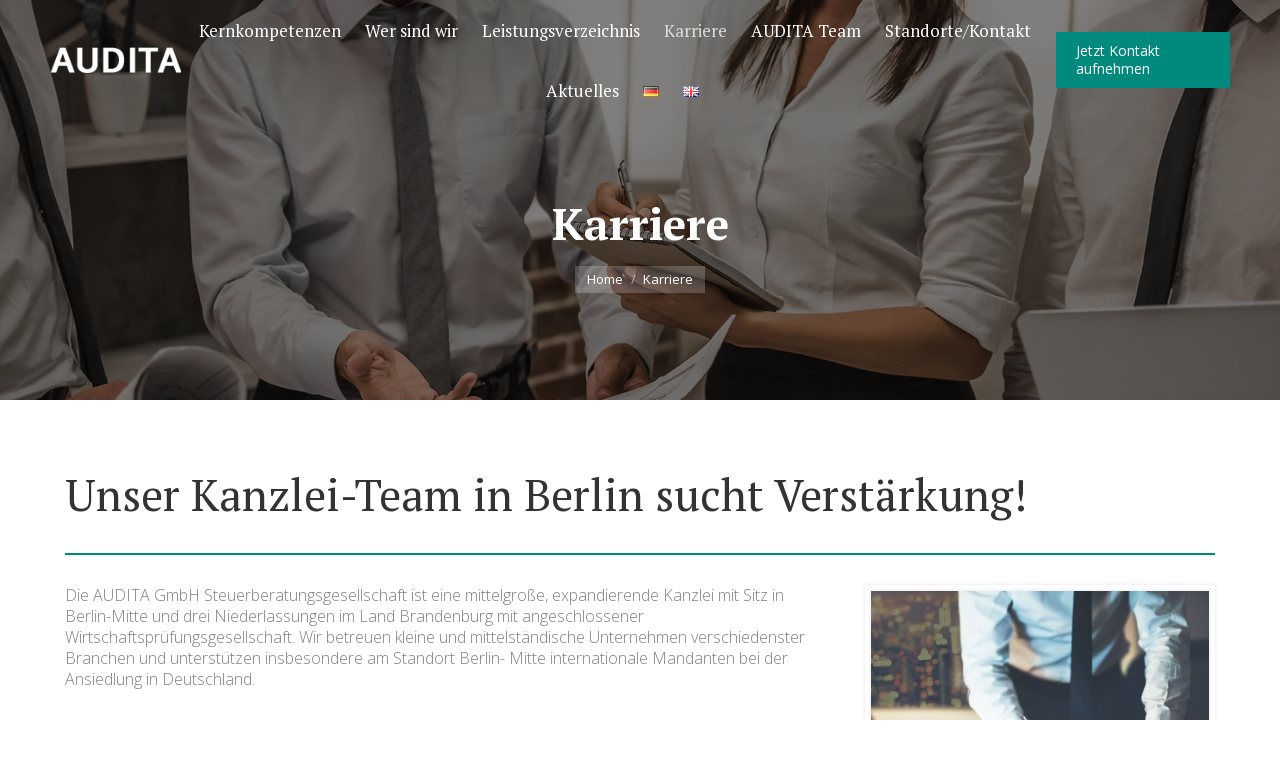

--- FILE ---
content_type: text/html; charset=UTF-8
request_url: https://audita-team.com/karriere/
body_size: 47192
content:
<!DOCTYPE html>
<!--[if !(IE 6) | !(IE 7) | !(IE 8)  ]><!-->
<html lang="de-DE" class="no-js">
<!--<![endif]-->
<head>
	<meta charset="UTF-8" />
		<meta name="viewport" content="width=device-width, initial-scale=1, maximum-scale=1, user-scalable=0">
		<meta name="theme-color" content="#008a7d"/>	<link rel="profile" href="https://gmpg.org/xfn/11" />
	        <script type="text/javascript">
            if (/Android|webOS|iPhone|iPad|iPod|BlackBerry|IEMobile|Opera Mini/i.test(navigator.userAgent)) {
                var originalAddEventListener = EventTarget.prototype.addEventListener,
                    oldWidth = window.innerWidth;

                EventTarget.prototype.addEventListener = function (eventName, eventHandler, useCapture) {
                    if (eventName === "resize") {
                        originalAddEventListener.call(this, eventName, function (event) {
                            if (oldWidth === window.innerWidth) {
                                return;
                            }
                            else if (oldWidth !== window.innerWidth) {
                                oldWidth = window.innerWidth;
                            }
                            if (eventHandler.handleEvent) {
                                eventHandler.handleEvent.call(this, event);
                            }
                            else {
                                eventHandler.call(this, event);
                            };
                        }, useCapture);
                    }
                    else {
                        originalAddEventListener.call(this, eventName, eventHandler, useCapture);
                    };
                };
            };
        </script>
		<title>Karriere &#8211; AUDITA Unternehmensgruppe</title>
<meta name='robots' content='max-image-preview:large' />
<link rel="alternate" href="https://audita-team.com/karriere/" hreflang="de" />
<link rel="alternate" href="https://audita-team.com/en/jobs/" hreflang="en" />
<link rel='dns-prefetch' href='//fonts.googleapis.com' />
<link rel='dns-prefetch' href='//s.w.org' />
<link rel="alternate" type="application/rss+xml" title="AUDITA Unternehmensgruppe &raquo; Feed" href="https://audita-team.com/feed/" />
<link rel="alternate" type="application/rss+xml" title="AUDITA Unternehmensgruppe &raquo; Kommentar-Feed" href="https://audita-team.com/comments/feed/" />
		<script type="text/javascript">
			window._wpemojiSettings = {"baseUrl":"https:\/\/s.w.org\/images\/core\/emoji\/13.0.1\/72x72\/","ext":".png","svgUrl":"https:\/\/s.w.org\/images\/core\/emoji\/13.0.1\/svg\/","svgExt":".svg","source":{"concatemoji":"https:\/\/audita-team.com\/wp-includes\/js\/wp-emoji-release.min.js?ver=5.7.14"}};
			!function(e,a,t){var n,r,o,i=a.createElement("canvas"),p=i.getContext&&i.getContext("2d");function s(e,t){var a=String.fromCharCode;p.clearRect(0,0,i.width,i.height),p.fillText(a.apply(this,e),0,0);e=i.toDataURL();return p.clearRect(0,0,i.width,i.height),p.fillText(a.apply(this,t),0,0),e===i.toDataURL()}function c(e){var t=a.createElement("script");t.src=e,t.defer=t.type="text/javascript",a.getElementsByTagName("head")[0].appendChild(t)}for(o=Array("flag","emoji"),t.supports={everything:!0,everythingExceptFlag:!0},r=0;r<o.length;r++)t.supports[o[r]]=function(e){if(!p||!p.fillText)return!1;switch(p.textBaseline="top",p.font="600 32px Arial",e){case"flag":return s([127987,65039,8205,9895,65039],[127987,65039,8203,9895,65039])?!1:!s([55356,56826,55356,56819],[55356,56826,8203,55356,56819])&&!s([55356,57332,56128,56423,56128,56418,56128,56421,56128,56430,56128,56423,56128,56447],[55356,57332,8203,56128,56423,8203,56128,56418,8203,56128,56421,8203,56128,56430,8203,56128,56423,8203,56128,56447]);case"emoji":return!s([55357,56424,8205,55356,57212],[55357,56424,8203,55356,57212])}return!1}(o[r]),t.supports.everything=t.supports.everything&&t.supports[o[r]],"flag"!==o[r]&&(t.supports.everythingExceptFlag=t.supports.everythingExceptFlag&&t.supports[o[r]]);t.supports.everythingExceptFlag=t.supports.everythingExceptFlag&&!t.supports.flag,t.DOMReady=!1,t.readyCallback=function(){t.DOMReady=!0},t.supports.everything||(n=function(){t.readyCallback()},a.addEventListener?(a.addEventListener("DOMContentLoaded",n,!1),e.addEventListener("load",n,!1)):(e.attachEvent("onload",n),a.attachEvent("onreadystatechange",function(){"complete"===a.readyState&&t.readyCallback()})),(n=t.source||{}).concatemoji?c(n.concatemoji):n.wpemoji&&n.twemoji&&(c(n.twemoji),c(n.wpemoji)))}(window,document,window._wpemojiSettings);
		</script>
		<style type="text/css">
img.wp-smiley,
img.emoji {
	display: inline !important;
	border: none !important;
	box-shadow: none !important;
	height: 1em !important;
	width: 1em !important;
	margin: 0 .07em !important;
	vertical-align: -0.1em !important;
	background: none !important;
	padding: 0 !important;
}
</style>
	<link rel='stylesheet' id='wp-block-library-css'  href='https://audita-team.com/wp-includes/css/dist/block-library/style.min.css?ver=5.7.14' type='text/css' media='all' />
<link rel='stylesheet' id='wp-block-library-theme-css'  href='https://audita-team.com/wp-includes/css/dist/block-library/theme.min.css?ver=5.7.14' type='text/css' media='all' />
<link rel='stylesheet' id='the7-icomoon-brankic-32x32-css'  href='https://audita-team.com/wp-content/uploads/smile_fonts/icomoon-brankic-32x32/icomoon-brankic-32x32.css?ver=5.7.14' type='text/css' media='all' />
<link rel='stylesheet' id='the7-icomoon-font-awesome-14x14-css'  href='https://audita-team.com/wp-content/uploads/smile_fonts/icomoon-font-awesome-14x14/icomoon-font-awesome-14x14.css?ver=5.7.14' type='text/css' media='all' />
<link rel='stylesheet' id='js_composer_front-css'  href='//audita-team.com/wp-content/uploads/js_composer/js_composer_front_custom.css?ver=6.9.0' type='text/css' media='all' />
<link rel='stylesheet' id='dt-web-fonts-css'  href='https://fonts.googleapis.com/css?family=PT+Serif:400,500,600,700%7COpen+Sans:300,400,600,700%7CRoboto:400,600,700%7CPT+Sans:400,600,700' type='text/css' media='all' />
<link rel='stylesheet' id='dt-main-css'  href='https://audita-team.com/wp-content/themes/dt-the7/css/main.min.css?ver=10.3.0' type='text/css' media='all' />
<style id='dt-main-inline-css' type='text/css'>
body #load {
  display: block;
  height: 100%;
  overflow: hidden;
  position: fixed;
  width: 100%;
  z-index: 9901;
  opacity: 1;
  visibility: visible;
  transition: all .35s ease-out;
}
.load-wrap {
  width: 100%;
  height: 100%;
  background-position: center center;
  background-repeat: no-repeat;
  text-align: center;
  display: -ms-flexbox;
  display: -ms-flex;
  display: flex;
  -ms-align-items: center;
  -ms-flex-align: center;
  align-items: center;
  -ms-flex-flow: column wrap;
  flex-flow: column wrap;
  -ms-flex-pack: center;
  -ms-justify-content: center;
  justify-content: center;
}
.load-wrap > svg {
  position: absolute;
  top: 50%;
  left: 50%;
  transform: translate(-50%,-50%);
}
#load {
  background: var(--the7-elementor-beautiful-loading-bg,#ffffff);
  --the7-beautiful-spinner-color2: var(--the7-beautiful-spinner-color,#008a7d);
}

</style>
<link rel='stylesheet' id='the7-font-css'  href='https://audita-team.com/wp-content/themes/dt-the7/fonts/icomoon-the7-font/icomoon-the7-font.min.css?ver=10.3.0' type='text/css' media='all' />
<link rel='stylesheet' id='the7-awesome-fonts-css'  href='https://audita-team.com/wp-content/themes/dt-the7/fonts/FontAwesome/css/all.min.css?ver=10.3.0' type='text/css' media='all' />
<link rel='stylesheet' id='the7-awesome-fonts-back-css'  href='https://audita-team.com/wp-content/themes/dt-the7/fonts/FontAwesome/back-compat.min.css?ver=10.3.0' type='text/css' media='all' />
<link rel='stylesheet' id='the7-custom-scrollbar-css'  href='https://audita-team.com/wp-content/themes/dt-the7/lib/custom-scrollbar/custom-scrollbar.min.css?ver=10.3.0' type='text/css' media='all' />
<link rel='stylesheet' id='the7-wpbakery-css'  href='https://audita-team.com/wp-content/themes/dt-the7/css/wpbakery.min.css?ver=10.3.0' type='text/css' media='all' />
<link rel='stylesheet' id='the7-core-css'  href='https://audita-team.com/wp-content/plugins/dt-the7-core/assets/css/post-type.min.css?ver=2.6.0' type='text/css' media='all' />
<link rel='stylesheet' id='the7-css-vars-css'  href='https://audita-team.com/wp-content/uploads/the7-css/css-vars.css?ver=40b5ce749edc' type='text/css' media='all' />
<link rel='stylesheet' id='dt-custom-css'  href='https://audita-team.com/wp-content/uploads/the7-css/custom.css?ver=40b5ce749edc' type='text/css' media='all' />
<link rel='stylesheet' id='dt-media-css'  href='https://audita-team.com/wp-content/uploads/the7-css/media.css?ver=40b5ce749edc' type='text/css' media='all' />
<link rel='stylesheet' id='the7-mega-menu-css'  href='https://audita-team.com/wp-content/uploads/the7-css/mega-menu.css?ver=40b5ce749edc' type='text/css' media='all' />
<link rel='stylesheet' id='the7-elements-albums-portfolio-css'  href='https://audita-team.com/wp-content/uploads/the7-css/the7-elements-albums-portfolio.css?ver=40b5ce749edc' type='text/css' media='all' />
<link rel='stylesheet' id='the7-elements-css'  href='https://audita-team.com/wp-content/uploads/the7-css/post-type-dynamic.css?ver=40b5ce749edc' type='text/css' media='all' />
<link rel='stylesheet' id='style-css'  href='https://audita-team.com/wp-content/themes/dt-the7/style.css?ver=10.3.0' type='text/css' media='all' />
<script type='text/javascript' src='https://audita-team.com/wp-includes/js/jquery/jquery.min.js?ver=3.5.1' id='jquery-core-js'></script>
<script type='text/javascript' src='https://audita-team.com/wp-includes/js/jquery/jquery-migrate.min.js?ver=3.3.2' id='jquery-migrate-js'></script>
<script type='text/javascript' id='dt-above-fold-js-extra'>
/* <![CDATA[ */
var dtLocal = {"themeUrl":"https:\/\/audita-team.com\/wp-content\/themes\/dt-the7","passText":"To view this protected post, enter the password below:","moreButtonText":{"loading":"Loading...","loadMore":"Load more"},"postID":"1634","ajaxurl":"https:\/\/audita-team.com\/wp-admin\/admin-ajax.php","REST":{"baseUrl":"https:\/\/audita-team.com\/wp-json\/the7\/v1","endpoints":{"sendMail":"\/send-mail"}},"contactMessages":{"required":"Ein oder mehrere Felder haben einen Fehler. Bitte pr\u00fcfen Sie und versuchen Sie es erneut.","terms":"Please accept the privacy policy.","fillTheCaptchaError":"Please, fill the captcha."},"captchaSiteKey":"6Lf_powaAAAAAGdGuBioUoIYxR4DWjYTmfb1NkbE","ajaxNonce":"95c9a5d351","pageData":{"type":"page","template":"page","layout":null},"themeSettings":{"smoothScroll":"off","lazyLoading":false,"accentColor":{"mode":"solid","color":"#008a7d"},"desktopHeader":{"height":120},"ToggleCaptionEnabled":"disabled","ToggleCaption":"Navigation","floatingHeader":{"showAfter":500,"showMenu":true,"height":66,"logo":{"showLogo":true,"html":"<img class=\" preload-me\" src=\"https:\/\/audita-team.com\/wp-content\/uploads\/2020\/11\/Logo-Audita-web-klein.png\" srcset=\"https:\/\/audita-team.com\/wp-content\/uploads\/2020\/11\/Logo-Audita-web-klein.png 131w\" width=\"131\" height=\"26\"   sizes=\"131px\" alt=\"AUDITA Unternehmensgruppe\" \/>","url":"https:\/\/audita-team.com\/"}},"topLine":{"floatingTopLine":{"logo":{"showLogo":false,"html":""}}},"mobileHeader":{"firstSwitchPoint":1180,"secondSwitchPoint":778,"firstSwitchPointHeight":66,"secondSwitchPointHeight":66,"mobileToggleCaptionEnabled":"disabled","mobileToggleCaption":"Menu"},"stickyMobileHeaderFirstSwitch":{"logo":{"html":"<img class=\" preload-me\" src=\"https:\/\/audita-team.com\/wp-content\/uploads\/2020\/11\/Logo-Audita-web-2.png\" srcset=\"https:\/\/audita-team.com\/wp-content\/uploads\/2020\/11\/Logo-Audita-web-2.png 152w\" width=\"152\" height=\"30\"   sizes=\"152px\" alt=\"AUDITA Unternehmensgruppe\" \/>"}},"stickyMobileHeaderSecondSwitch":{"logo":{"html":"<img class=\" preload-me\" src=\"https:\/\/audita-team.com\/wp-content\/uploads\/2020\/11\/Logo-Audita-web-2.png\" srcset=\"https:\/\/audita-team.com\/wp-content\/uploads\/2020\/11\/Logo-Audita-web-2.png 152w\" width=\"152\" height=\"30\"   sizes=\"152px\" alt=\"AUDITA Unternehmensgruppe\" \/>"}},"content":{"textColor":"#7f7f7f","headerColor":"#333333"},"sidebar":{"switchPoint":992},"boxedWidth":"1280px","stripes":{"stripe1":{"textColor":"#7f7f7f","headerColor":"#232323"},"stripe2":{"textColor":"#7f7f7f","headerColor":"#232323"},"stripe3":{"textColor":"#ffffff","headerColor":"#ffffff"}}},"VCMobileScreenWidth":"778"};
var dtShare = {"shareButtonText":{"facebook":"Share on Facebook","twitter":"Tweet","pinterest":"Pin it","linkedin":"Share on Linkedin","whatsapp":"Share on Whatsapp"},"overlayOpacity":"85"};
/* ]]> */
</script>
<script type='text/javascript' src='https://audita-team.com/wp-content/themes/dt-the7/js/above-the-fold.min.js?ver=10.3.0' id='dt-above-fold-js'></script>
<link rel="https://api.w.org/" href="https://audita-team.com/wp-json/" /><link rel="alternate" type="application/json" href="https://audita-team.com/wp-json/wp/v2/pages/1634" /><link rel="EditURI" type="application/rsd+xml" title="RSD" href="https://audita-team.com/xmlrpc.php?rsd" />
<link rel="wlwmanifest" type="application/wlwmanifest+xml" href="https://audita-team.com/wp-includes/wlwmanifest.xml" /> 
<meta name="generator" content="WordPress 5.7.14" />
<link rel="canonical" href="https://audita-team.com/karriere/" />
<link rel='shortlink' href='https://audita-team.com/?p=1634' />
<link rel="alternate" type="application/json+oembed" href="https://audita-team.com/wp-json/oembed/1.0/embed?url=https%3A%2F%2Faudita-team.com%2Fkarriere%2F" />
<link rel="alternate" type="text/xml+oembed" href="https://audita-team.com/wp-json/oembed/1.0/embed?url=https%3A%2F%2Faudita-team.com%2Fkarriere%2F&#038;format=xml" />
<meta property="og:site_name" content="AUDITA Unternehmensgruppe" />
<meta property="og:title" content="Karriere" />
<meta property="og:url" content="https://audita-team.com/karriere/" />
<meta property="og:type" content="article" />
<meta name="generator" content="Powered by WPBakery Page Builder - drag and drop page builder for WordPress."/>
<meta name="generator" content="Powered by Slider Revolution 6.5.19 - responsive, Mobile-Friendly Slider Plugin for WordPress with comfortable drag and drop interface." />
<script type="text/javascript" id="the7-loader-script">
document.addEventListener("DOMContentLoaded", function(event) {
	var load = document.getElementById("load");
	if(!load.classList.contains('loader-removed')){
		var removeLoading = setTimeout(function() {
			load.className += " loader-removed";
		}, 300);
	}
});
</script>
		<link rel="icon" href="https://audita-team.com/wp-content/uploads/2021/03/Audita-FavIcon.png" type="image/png" sizes="16x16"/><script>function setREVStartSize(e){
			//window.requestAnimationFrame(function() {
				window.RSIW = window.RSIW===undefined ? window.innerWidth : window.RSIW;
				window.RSIH = window.RSIH===undefined ? window.innerHeight : window.RSIH;
				try {
					var pw = document.getElementById(e.c).parentNode.offsetWidth,
						newh;
					pw = pw===0 || isNaN(pw) ? window.RSIW : pw;
					e.tabw = e.tabw===undefined ? 0 : parseInt(e.tabw);
					e.thumbw = e.thumbw===undefined ? 0 : parseInt(e.thumbw);
					e.tabh = e.tabh===undefined ? 0 : parseInt(e.tabh);
					e.thumbh = e.thumbh===undefined ? 0 : parseInt(e.thumbh);
					e.tabhide = e.tabhide===undefined ? 0 : parseInt(e.tabhide);
					e.thumbhide = e.thumbhide===undefined ? 0 : parseInt(e.thumbhide);
					e.mh = e.mh===undefined || e.mh=="" || e.mh==="auto" ? 0 : parseInt(e.mh,0);
					if(e.layout==="fullscreen" || e.l==="fullscreen")
						newh = Math.max(e.mh,window.RSIH);
					else{
						e.gw = Array.isArray(e.gw) ? e.gw : [e.gw];
						for (var i in e.rl) if (e.gw[i]===undefined || e.gw[i]===0) e.gw[i] = e.gw[i-1];
						e.gh = e.el===undefined || e.el==="" || (Array.isArray(e.el) && e.el.length==0)? e.gh : e.el;
						e.gh = Array.isArray(e.gh) ? e.gh : [e.gh];
						for (var i in e.rl) if (e.gh[i]===undefined || e.gh[i]===0) e.gh[i] = e.gh[i-1];
											
						var nl = new Array(e.rl.length),
							ix = 0,
							sl;
						e.tabw = e.tabhide>=pw ? 0 : e.tabw;
						e.thumbw = e.thumbhide>=pw ? 0 : e.thumbw;
						e.tabh = e.tabhide>=pw ? 0 : e.tabh;
						e.thumbh = e.thumbhide>=pw ? 0 : e.thumbh;
						for (var i in e.rl) nl[i] = e.rl[i]<window.RSIW ? 0 : e.rl[i];
						sl = nl[0];
						for (var i in nl) if (sl>nl[i] && nl[i]>0) { sl = nl[i]; ix=i;}
						var m = pw>(e.gw[ix]+e.tabw+e.thumbw) ? 1 : (pw-(e.tabw+e.thumbw)) / (e.gw[ix]);
						newh =  (e.gh[ix] * m) + (e.tabh + e.thumbh);
					}
					var el = document.getElementById(e.c);
					if (el!==null && el) el.style.height = newh+"px";
					el = document.getElementById(e.c+"_wrapper");
					if (el!==null && el) {
						el.style.height = newh+"px";
						el.style.display = "block";
					}
				} catch(e){
					console.log("Failure at Presize of Slider:" + e)
				}
			//});
		  };</script>
<noscript><style> .wpb_animate_when_almost_visible { opacity: 1; }</style></noscript><style id='the7-custom-inline-css' type='text/css'>
/*Phone number color in contacts on mobile devices*/
.dt-phone *,
.dt-phone:hover *{
color: inherit;
}
</style>
</head>
<body id="the7-body" class="page-template-default page page-id-1634 wp-embed-responsive the7-core-ver-2.6.0 transparent dt-responsive-on right-mobile-menu-close-icon ouside-menu-close-icon mobile-hamburger-close-bg-enable mobile-hamburger-close-bg-hover-enable  fade-medium-mobile-menu-close-icon fade-small-menu-close-icon srcset-enabled btn-flat custom-btn-color custom-btn-hover-color phantom-sticky phantom-shadow-decoration phantom-custom-logo-on sticky-mobile-header top-header first-switch-logo-left first-switch-menu-right second-switch-logo-left second-switch-menu-right right-mobile-menu layzr-loading-on no-avatars popup-message-style dt-fa-compatibility the7-ver-10.3.0 wpb-js-composer js-comp-ver-6.9.0 vc_responsive">
<!-- The7 10.3.0 -->
<div id="load" class="ring-loader">
	<div class="load-wrap">
<style type="text/css">
    .the7-spinner {
        width: 72px;
        height: 72px;
        position: relative;
    }
    .the7-spinner > div {
        border-radius: 50%;
        width: 9px;
        left: 0;
        box-sizing: border-box;
        display: block;
        position: absolute;
        border: 9px solid #fff;
        width: 72px;
        height: 72px;
    }
    .the7-spinner-ring-bg{
        opacity: 0.25;
    }
    div.the7-spinner-ring {
        animation: spinner-animation 0.8s cubic-bezier(1, 1, 1, 1) infinite;
        border-color:var(--the7-beautiful-spinner-color2) transparent transparent transparent;
    }

    @keyframes spinner-animation{
        from{
            transform: rotate(0deg);
        }
        to {
            transform: rotate(360deg);
        }
    }
</style>

<div class="the7-spinner">
    <div class="the7-spinner-ring-bg"></div>
    <div class="the7-spinner-ring"></div>
</div></div>
</div>
<div id="page" >
	<a class="skip-link screen-reader-text" href="#content">Skip to content</a>

<div class="masthead inline-header center widgets full-width shadow-mobile-header-decoration small-mobile-menu-icon mobile-menu-icon-bg-on mobile-menu-icon-hover-bg-on dt-parent-menu-clickable show-sub-menu-on-hover"  role="banner">

	<div class="top-bar line-content top-bar-empty top-bar-line-hide">
	<div class="top-bar-bg" ></div>
	<div class="mini-widgets left-widgets"></div><div class="mini-widgets right-widgets"></div></div>

	<header class="header-bar">

		<div class="branding">
	<div id="site-title" class="assistive-text">AUDITA Unternehmensgruppe</div>
	<div id="site-description" class="assistive-text">Ganzheitliche Beratung auf höchstem Niveau</div>
	<a class="" href="https://audita-team.com/"><img class=" preload-me" src="https://audita-team.com/wp-content/uploads/2020/11/Logo-Audita-web-2.png" srcset="https://audita-team.com/wp-content/uploads/2020/11/Logo-Audita-web-2.png 152w" width="152" height="30"   sizes="152px" alt="AUDITA Unternehmensgruppe" /></a></div>

		<ul id="primary-menu" class="main-nav outside-item-remove-margin" role="menubar"><li class="menu-item menu-item-type-custom menu-item-object-custom menu-item-home menu-item-has-children menu-item-1563 first has-children depth-0" role="presentation"><a href='https://audita-team.com/#!/Kernkompetenzen' data-level='1' role="menuitem"><span class="menu-item-text"><span class="menu-text">Kernkompetenzen</span></span></a><ul class="sub-nav hover-style-bg level-arrows-on" role="menubar"><li class="menu-item menu-item-type-post_type menu-item-object-page menu-item-1644 first depth-1" role="presentation"><a href='https://audita-team.com/steuerberatung/' data-level='2' role="menuitem"><span class="menu-item-text"><span class="menu-text">Steuerberatung</span></span></a></li> <li class="menu-item menu-item-type-post_type menu-item-object-page menu-item-1643 depth-1" role="presentation"><a href='https://audita-team.com/wirtschaftspruefung/' data-level='2' role="menuitem"><span class="menu-item-text"><span class="menu-text">Wirtschaftsprüfung</span></span></a></li> <li class="menu-item menu-item-type-post_type menu-item-object-page menu-item-1642 depth-1" role="presentation"><a href='https://audita-team.com/unternehmensberatung/' data-level='2' role="menuitem"><span class="menu-item-text"><span class="menu-text">Unternehmensberatung</span></span></a></li> <li class="menu-item menu-item-type-post_type menu-item-object-page menu-item-1641 depth-1" role="presentation"><a href='https://audita-team.com/unternehmensnachfolge/' data-level='2' role="menuitem"><span class="menu-item-text"><span class="menu-text">Unternehmensnachfolge</span></span></a></li> </ul></li> <li class="menu-item menu-item-type-custom menu-item-object-custom menu-item-home menu-item-1564 depth-0" role="presentation"><a href='https://audita-team.com/#!/Wer' data-level='1' role="menuitem"><span class="menu-item-text"><span class="menu-text">Wer sind wir</span></span></a></li> <li class="menu-item menu-item-type-custom menu-item-object-custom menu-item-home menu-item-1565 depth-0" role="presentation"><a href='https://audita-team.com/#!/Leistungsverzeichnis' data-level='1' role="menuitem"><span class="menu-item-text"><span class="menu-text">Leistungsverzeichnis</span></span></a></li> <li class="menu-item menu-item-type-custom menu-item-object-custom current-menu-item menu-item-1577 act depth-0" role="presentation"><a href='https://audita-team.com/karriere' data-level='1' role="menuitem"><span class="menu-item-text"><span class="menu-text">Karriere</span></span></a></li> <li class="menu-item menu-item-type-custom menu-item-object-custom menu-item-home menu-item-1566 depth-0" role="presentation"><a href='https://audita-team.com/#!/team' data-level='1' role="menuitem"><span class="menu-item-text"><span class="menu-text">AUDITA Team</span></span></a></li> <li class="menu-item menu-item-type-custom menu-item-object-custom menu-item-home menu-item-1567 depth-0" role="presentation"><a href='https://audita-team.com/#!/Kontakt' data-level='1' role="menuitem"><span class="menu-item-text"><span class="menu-text">Standorte/Kontakt</span></span></a></li> <li class="menu-item menu-item-type-post_type menu-item-object-page menu-item-1728 depth-0" role="presentation"><a href='https://audita-team.com/aktuelles/' data-level='1' role="menuitem"><span class="menu-item-text"><span class="menu-text">Aktuelles</span></span></a></li> <li class="lang-item lang-item-9 lang-item-de current-lang lang-item-first menu-item menu-item-type-custom menu-item-object-custom menu-item-1767-de depth-0" role="presentation"><a href='https://audita-team.com/karriere/' data-level='1' hreflang='de-DE' lang='de-DE' role="menuitem"><span class="menu-item-text"><span class="menu-text"><img src="[data-uri]" alt="Deutsch" width="16" height="11" style="width: 16px; height: 11px;" /></span></span></a></li> <li class="lang-item lang-item-12 lang-item-en menu-item menu-item-type-custom menu-item-object-custom menu-item-1767-en depth-0" role="presentation"><a href='https://audita-team.com/en/jobs/' data-level='1' hreflang='en-GB' lang='en-GB' role="menuitem"><span class="menu-item-text"><span class="menu-text"><img src="[data-uri]" alt="English" width="16" height="11" style="width: 16px; height: 11px;" /></span></span></a></li> </ul>
		<div class="mini-widgets"><a href="#!/Kontakt" class="microwidget-btn mini-button header-elements-button-1 show-on-desktop near-logo-first-switch in-menu-second-switch anchor-link microwidget-btn-bg-on microwidget-btn-hover-bg-on disable-animation-bg border-on hover-border-on btn-icon-align-right" ><span>Jetzt Kontakt aufnehmen</span></a></div>
	</header>

</div>
<div class="dt-mobile-header mobile-menu-show-divider">
	<div class="dt-close-mobile-menu-icon"><div class="close-line-wrap"><span class="close-line"></span><span class="close-line"></span><span class="close-line"></span></div></div>	<ul id="mobile-menu" class="mobile-main-nav" role="menubar">
		<li class="menu-item menu-item-type-custom menu-item-object-custom menu-item-home menu-item-has-children menu-item-16 first has-children depth-0" role="presentation"><a href='https://audita-team.com/#!/core' data-level='1' role="menuitem"><span class="menu-item-text"><span class="menu-text">Core competencies</span></span></a><ul class="sub-nav hover-style-bg level-arrows-on" role="menubar"><li class="menu-item menu-item-type-post_type menu-item-object-page menu-item-1814 first depth-1" role="presentation"><a href='https://audita-team.com/en/tax-consultancy/' data-level='2' role="menuitem"><span class="menu-item-text"><span class="menu-text">Tax consultancy</span></span></a></li> <li class="menu-item menu-item-type-post_type menu-item-object-page menu-item-1813 depth-1" role="presentation"><a href='https://audita-team.com/en/management-consulting/' data-level='2' role="menuitem"><span class="menu-item-text"><span class="menu-text">Management Consulting</span></span></a></li> <li class="menu-item menu-item-type-post_type menu-item-object-page menu-item-1812 depth-1" role="presentation"><a href='https://audita-team.com/en/company-succession/' data-level='2' role="menuitem"><span class="menu-item-text"><span class="menu-text">Company succession</span></span></a></li> <li class="menu-item menu-item-type-post_type menu-item-object-page menu-item-1811 depth-1" role="presentation"><a href='https://audita-team.com/en/auditing/' data-level='2' role="menuitem"><span class="menu-item-text"><span class="menu-text">Auditing</span></span></a></li> </ul></li> <li class="menu-item menu-item-type-custom menu-item-object-custom menu-item-home menu-item-17 depth-0" role="presentation"><a href='https://audita-team.com/#!/we' data-level='1' role="menuitem"><span class="menu-item-text"><span class="menu-text">Who we are</span></span></a></li> <li class="menu-item menu-item-type-custom menu-item-object-custom menu-item-home menu-item-18 depth-0" role="presentation"><a href='https://audita-team.com/#!/services' data-level='1' role="menuitem"><span class="menu-item-text"><span class="menu-text">Service specification</span></span></a></li> <li class="menu-item menu-item-type-custom menu-item-object-custom menu-item-home menu-item-has-children menu-item-1210 has-children depth-0" role="presentation"><a href='https://audita-team.com/#!/jobs' data-level='1' role="menuitem"><span class="menu-item-text"><span class="menu-text">Jobs</span></span></a><ul class="sub-nav hover-style-bg level-arrows-on" role="menubar"><li class="menu-item menu-item-type-post_type menu-item-object-page menu-item-1810 first depth-1" role="presentation"><a href='https://audita-team.com/en/jobs/' data-level='2' role="menuitem"><span class="menu-item-text"><span class="menu-text">Open job offers</span></span></a></li> </ul></li> <li class="menu-item menu-item-type-custom menu-item-object-custom menu-item-home menu-item-1199 depth-0" role="presentation"><a href='https://audita-team.com/#!/team' data-level='1' role="menuitem"><span class="menu-item-text"><span class="menu-text">Audita Team</span></span></a></li> <li class="menu-item menu-item-type-custom menu-item-object-custom menu-item-home menu-item-1200 depth-0" role="presentation"><a href='https://audita-team.com/#!/contact' data-level='1' role="menuitem"><span class="menu-item-text"><span class="menu-text">Locations/Contact</span></span></a></li> <li class="lang-item lang-item-9 lang-item-de current-lang lang-item-first menu-item menu-item-type-custom menu-item-object-custom menu-item-1781-de depth-0" role="presentation"><a href='https://audita-team.com/karriere/' data-level='1' hreflang='de-DE' lang='de-DE' role="menuitem"><span class="menu-item-text"><span class="menu-text"><img src="[data-uri]" alt="Deutsch" width="16" height="11" style="width: 16px; height: 11px;" /></span></span></a></li> <li class="lang-item lang-item-12 lang-item-en menu-item menu-item-type-custom menu-item-object-custom menu-item-1781-en depth-0" role="presentation"><a href='https://audita-team.com/en/jobs/' data-level='1' hreflang='en-GB' lang='en-GB' role="menuitem"><span class="menu-item-text"><span class="menu-text"><img src="[data-uri]" alt="English" width="16" height="11" style="width: 16px; height: 11px;" /></span></span></a></li> 	</ul>
	<div class='mobile-mini-widgets-in-menu'></div>
</div>

		<div class="page-title title-center solid-bg breadcrumbs-bg page-title-responsive-enabled page-title-parallax-bg bg-img-enabled overlay-bg" data-prlx-speed="0.5">
			<div class="wf-wrap">

				<div class="page-title-head hgroup"><h1 >Karriere</h1></div><div class="page-title-breadcrumbs"><div class="assistive-text">You are here:</div><ol class="breadcrumbs text-small" itemscope itemtype="https://schema.org/BreadcrumbList"><li itemprop="itemListElement" itemscope itemtype="https://schema.org/ListItem"><a itemprop="item" href="https://audita-team.com/" title=""><span itemprop="name">Home</span></a><meta itemprop="position" content="1" /></li><li class="current" itemprop="itemListElement" itemscope itemtype="https://schema.org/ListItem"><span itemprop="name">Karriere</span><meta itemprop="position" content="2" /></li></ol></div>			</div>
		</div>

		

<div id="main" class="sidebar-none sidebar-divider-off">

	
	<div class="main-gradient"></div>
	<div class="wf-wrap">
	<div class="wf-container-main">

	


	<div id="content" class="content" role="main">

		<div class="vc_row wpb_row vc_row-fluid"><div class="wpb_column vc_column_container vc_col-sm-12"><div class="vc_column-inner"><div class="wpb_wrapper">
	<div class="wpb_text_column wpb_content_element " >
		<div class="wpb_wrapper">
			<h1>Unser Kanzlei-Team in Berlin sucht Verstärkung!</h1>

		</div>
	</div>
<div class="vc_empty_space"   style="height: 32px"><span class="vc_empty_space_inner"></span></div><div class="vc_separator wpb_content_element vc_separator_align_center vc_sep_width_100 vc_sep_border_width_2 vc_sep_pos_align_center vc_separator_no_text" ><span class="vc_sep_holder vc_sep_holder_l"><span  style="border-color:#008a7d;" class="vc_sep_line"></span></span><span class="vc_sep_holder vc_sep_holder_r"><span  style="border-color:#008a7d;" class="vc_sep_line"></span></span>
</div><div class="vc_empty_space"   style="height: 32px"><span class="vc_empty_space_inner"></span></div></div></div></div></div><div class="vc_row wpb_row vc_row-fluid"><div class="wpb_column vc_column_container vc_col-sm-8"><div class="vc_column-inner"><div class="wpb_wrapper">
	<div class="wpb_text_column wpb_content_element " >
		<div class="wpb_wrapper">
			<p>Die AUDITA GmbH Steuerberatungsgesellschaft ist eine mittelgroße, expandierende Kanzlei mit Sitz in Berlin-Mitte und drei Niederlassungen im Land Brandenburg mit angeschlossener Wirtschaftsprüfungsgesellschaft. Wir betreuen kleine und mittelständische Unternehmen verschiedenster Branchen und unterstützen insbesondere am Standort Berlin- Mitte internationale Mandanten bei der Ansiedlung in Deutschland.</p>

		</div>
	</div>
<div class="vc_empty_space"   style="height: 32px"><span class="vc_empty_space_inner"></span></div>
	<div class="wpb_text_column wpb_content_element " >
		<div class="wpb_wrapper">
			<p><strong>Für unsere Standorte, Berlin-Mitte, Neuruppin und Wittstock suchen wir zur Verstärkung des Teams in Voll- oder Teilzeit:</strong></p>

		</div>
	</div>
<div class="vc_empty_space"   style="height: 16px"><span class="vc_empty_space_inner"></span></div><div  class="vc_toggle vc_toggle_default vc_toggle_color_default  vc_toggle_size_md"><div class="vc_toggle_title"><h4>Absolventen (m/w/d) der Fachrichtung Steuern und Prüfungswesen (B.A.)</h4><i class="vc_toggle_icon"></i></div><div class="vc_toggle_content"><p><strong>Vor ihrem Studium haben Sie bereits eine Ausbildung zum/zur Steuerfachangestellten absolviert? Dann bewerben Sie sich bei uns.</strong></p>
<p>Die Erstellung von Finanzbuchhaltungen, Steuererklärungen sowie Fertigung und Prüfung von Jahresabschlüssen und Steuererklärungen sind für Sie ebenso selbstverständlich wie der Umgang mit den DATEV-Programmen und Microsoft (Word, Excel). Selbstverständlich gehört auch die Beratungsassistenz in allen Fragen des Steuerrechts zu Ihren Aufgaben.</p>
<p>Wir bieten Ihnen ein vielseitiges Aufgabengebiet mit Eigenverantwortung und die Möglichkeit zur umfassenden Fortbildung und Profilierung. Es erwartet Sie ein sehr dynamisches, motiviertes und nettes Team. Ihre Arbeitszeiten können Sie in Absprache flexibel gestalten.</p>
<p>Wenn Sie interessiert sind, freuen wir uns auf Ihre aussagekräftige Bewerbung an <a class="mail" title="Opens window for sending email" href="mailto:berlin@audita-team.de">berlin@audita-team.de</a>.</p>
</div></div><div  class="vc_toggle vc_toggle_default vc_toggle_color_default  vc_toggle_size_md"><div class="vc_toggle_title"><h4>Steuerfachangestellte (m/w/d)</h4><i class="vc_toggle_icon"></i></div><div class="vc_toggle_content"><p>Die Erstellung von Finanzbuchhaltungen, Steuererklärungen sowie Fertigung und Prüfung von Jahresabschlüssen und Steuererklärungen sind für Sie ebenso selbstverständlich wie der Umgang mit den DATEV-Programmen und Microsoft (Word, Excel). Selbstverständlich gehört auch die Beratungsassistenz in allen Fragen des Steuerrechts zu Ihren Aufgaben.</p>
<p>Wir bieten Ihnen ein vielseitiges Aufgabengebiet mit Eigenverantwortung und die Möglichkeit zur umfassenden Fortbildung und Profilierung. Es erwartet Sie ein sehr dynamisches, motiviertes und nettes Team. Ihre Arbeitszeiten können Sie in Absprache flexibel gestalten.</p>
<p>Wenn Sie interessiert sind, freuen wir uns auf Ihre aussagekräftige Bewerbung an <a class="mail" title="Opens window for sending email" href="mailto:berlin@audita-team.de">berlin@audita-team.de</a>.</p>
</div></div><div class="vc_row wpb_row vc_inner vc_row-fluid"><div class="wpb_column vc_column_container vc_col-sm-8"><div class="vc_column-inner"><div class="wpb_wrapper"><div class="vc_empty_space"   style="height: 32px"><span class="vc_empty_space_inner"></span></div><style type="text/css" data-type="the7_shortcodes-inline-css">#default-btn-33af89f1a8d5778385f7df08a792be03.ico-right-side > i {
  margin-right: 0px;
  margin-left: 8px;
}
#default-btn-33af89f1a8d5778385f7df08a792be03 > i {
  margin-right: 8px;
}
</style><a href="https://audita-team.com/#!/Kontakt" class="default-btn-shortcode dt-btn dt-btn-s link-hover-off btn-inline-left " id="default-btn-33af89f1a8d5778385f7df08a792be03"><span>Jetzt mit uns Kontakt aufnehmen</span></a></div></div></div><div class="wpb_column vc_column_container vc_col-sm-4"><div class="vc_column-inner"><div class="wpb_wrapper"></div></div></div></div></div></div></div><div class="wpb_column vc_column_container vc_col-sm-4"><div class="vc_column-inner"><div class="wpb_wrapper">
	<div  class="wpb_single_image wpb_content_element vc_align_center">
		
		<figure class="wpb_wrapper vc_figure">
			<div class="vc_single_image-wrapper vc_box_shadow_border  vc_box_border_grey"><img class="vc_single_image-img " src="https://audita-team.com/wp-content/uploads/2020/11/Unternehmensnachfolge-600x408.jpg" width="600" height="408" alt="Unternehmensnachfolge" title="Unternehmensnachfolge"  data-dt-location="https://audita-team.com/steuerberatung/unternehmensnachfolge-2/" /></div>
		</figure>
	</div>
</div></div></div></div>

	</div><!-- #content -->

	


			</div><!-- .wf-container -->
		</div><!-- .wf-wrap -->

	
	</div><!-- #main -->

	

	
	<!-- !Footer -->
	<footer id="footer" class="footer solid-bg">

		
			<div class="wf-wrap">
				<div class="wf-container-footer">
					<div class="wf-container">
						<section id="presscore-custom-menu-one-5" class="widget widget_presscore-custom-menu-one wf-cell wf-1-3"><div class="widget-title">Kernkompetenzen</div><ul class="custom-menu dividers-on show-arrow"><li class="menu-item menu-item-type-post_type menu-item-object-page menu-item-1670 first"><a href="https://audita-team.com/steuerberatung/">Steuerberatung</a></li><li class="menu-item menu-item-type-post_type menu-item-object-page menu-item-1669"><a href="https://audita-team.com/wirtschaftspruefung/">Wirtschaftsprüfung</a></li><li class="menu-item menu-item-type-post_type menu-item-object-page menu-item-1668"><a href="https://audita-team.com/unternehmensberatung/">Unternehmensberatung</a></li><li class="menu-item menu-item-type-post_type menu-item-object-page menu-item-1667"><a href="https://audita-team.com/unternehmensnachfolge/">Unternehmensnachfolge</a></li></ul></section><section id="text-5" class="widget widget_text wf-cell wf-1-3">			<div class="textwidget"></div>
		</section><section id="text-3" class="widget widget_text wf-cell wf-1-3"><div class="widget-title">Höchste Qualitätsansprüche</div>			<div class="textwidget"><p>Unsere Mandanten vertreten wir ganzheitlich in nahezu allen Bereichen der Steuer- und Gestaltungsberatung, der Wirtschaftsprüfung, der rechnungswesennahen Unternehmensberatung sowie in allen Fragen der betriebswirtschaftlichen Unternehmensführung.</p>
</div>
		</section>					</div><!-- .wf-container -->
				</div><!-- .wf-container-footer -->
			</div><!-- .wf-wrap -->

			
<!-- !Bottom-bar -->
<div id="bottom-bar" class="logo-left" role="contentinfo">
    <div class="wf-wrap">
        <div class="wf-container-bottom">

			
                <div class="wf-float-left">

					© 2026 AUDITA GmbH Steuerberatungsgesellschaft
                </div>

			
            <div class="wf-float-right">

				<div class="mini-nav"><ul id="bottom-menu" role="menubar"><li class="menu-item menu-item-type-post_type menu-item-object-page menu-item-1651 first depth-0" role="presentation"><a href='https://audita-team.com/impressum/' data-level='1' role="menuitem"><span class="menu-item-text"><span class="menu-text">Impressum</span></span></a></li> <li class="menu-item menu-item-type-post_type menu-item-object-page menu-item-1652 last depth-0" role="presentation"><a href='https://audita-team.com/datenschutz/' data-level='1' role="menuitem"><span class="menu-item-text"><span class="menu-text">Datenschutz</span></span></a></li> </ul><div class="menu-select"><span class="customSelect1"><span class="customSelectInner">IMPRESSUM</span></span></div></div>
            </div>

        </div><!-- .wf-container-bottom -->
    </div><!-- .wf-wrap -->
</div><!-- #bottom-bar -->
	</footer><!-- #footer -->


	<a href="#" class="scroll-top"><span class="screen-reader-text">Go to Top</span></a>

</div><!-- #page -->


		<script>
			window.RS_MODULES = window.RS_MODULES || {};
			window.RS_MODULES.modules = window.RS_MODULES.modules || {};
			window.RS_MODULES.waiting = window.RS_MODULES.waiting || [];
			window.RS_MODULES.defered = true;
			window.RS_MODULES.moduleWaiting = window.RS_MODULES.moduleWaiting || {};
			window.RS_MODULES.type = 'compiled';
		</script>
		<script type="text/html" id="wpb-modifications"></script><link rel='stylesheet' id='rs-plugin-settings-css'  href='https://audita-team.com/wp-content/plugins/revslider/public/assets/css/rs6.css?ver=6.5.19' type='text/css' media='all' />
<style id='rs-plugin-settings-inline-css' type='text/css'>
#rs-demo-id {}
</style>
<script type='text/javascript' src='https://audita-team.com/wp-content/themes/dt-the7/js/main.min.js?ver=10.3.0' id='dt-main-js'></script>
<script type='text/javascript' src='https://audita-team.com/wp-content/plugins/revslider/public/assets/js/rbtools.min.js?ver=6.5.18' defer async id='tp-tools-js'></script>
<script type='text/javascript' src='https://audita-team.com/wp-content/plugins/revslider/public/assets/js/rs6.min.js?ver=6.5.19' defer async id='revmin-js'></script>
<script type='text/javascript' src='https://audita-team.com/wp-content/themes/dt-the7/js/legacy.min.js?ver=10.3.0' id='dt-legacy-js'></script>
<script type='text/javascript' src='https://audita-team.com/wp-content/themes/dt-the7/lib/jquery-mousewheel/jquery-mousewheel.min.js?ver=10.3.0' id='jquery-mousewheel-js'></script>
<script type='text/javascript' src='https://audita-team.com/wp-content/themes/dt-the7/lib/custom-scrollbar/custom-scrollbar.min.js?ver=10.3.0' id='the7-custom-scrollbar-js'></script>
<script type='text/javascript' src='https://audita-team.com/wp-content/plugins/dt-the7-core/assets/js/post-type.min.js?ver=2.6.0' id='the7-core-js'></script>
<script type='text/javascript' src='https://audita-team.com/wp-includes/js/wp-embed.min.js?ver=5.7.14' id='wp-embed-js'></script>
<script type='text/javascript' id='wpb_composer_front_js-js-extra'>
/* <![CDATA[ */
var vcData = {"currentTheme":{"slug":"dt-the7"}};
/* ]]> */
</script>
<script type='text/javascript' src='https://audita-team.com/wp-content/plugins/js_composer/assets/js/dist/js_composer_front.min.js?ver=6.9.0' id='wpb_composer_front_js-js'></script>

<div class="pswp" tabindex="-1" role="dialog" aria-hidden="true">
	<div class="pswp__bg"></div>
	<div class="pswp__scroll-wrap">
		<div class="pswp__container">
			<div class="pswp__item"></div>
			<div class="pswp__item"></div>
			<div class="pswp__item"></div>
		</div>
		<div class="pswp__ui pswp__ui--hidden">
			<div class="pswp__top-bar">
				<div class="pswp__counter"></div>
				<button class="pswp__button pswp__button--close" title="Close (Esc)" aria-label="Close (Esc)"></button>
				<button class="pswp__button pswp__button--share" title="Share" aria-label="Share"></button>
				<button class="pswp__button pswp__button--fs" title="Toggle fullscreen" aria-label="Toggle fullscreen"></button>
				<button class="pswp__button pswp__button--zoom" title="Zoom in/out" aria-label="Zoom in/out"></button>
				<div class="pswp__preloader">
					<div class="pswp__preloader__icn">
						<div class="pswp__preloader__cut">
							<div class="pswp__preloader__donut"></div>
						</div>
					</div>
				</div>
			</div>
			<div class="pswp__share-modal pswp__share-modal--hidden pswp__single-tap">
				<div class="pswp__share-tooltip"></div> 
			</div>
			<button class="pswp__button pswp__button--arrow--left" title="Previous (arrow left)" aria-label="Previous (arrow left)">
			</button>
			<button class="pswp__button pswp__button--arrow--right" title="Next (arrow right)" aria-label="Next (arrow right)">
			</button>
			<div class="pswp__caption">
				<div class="pswp__caption__center"></div>
			</div>
		</div>
	</div>
</div>
</body>
</html>
